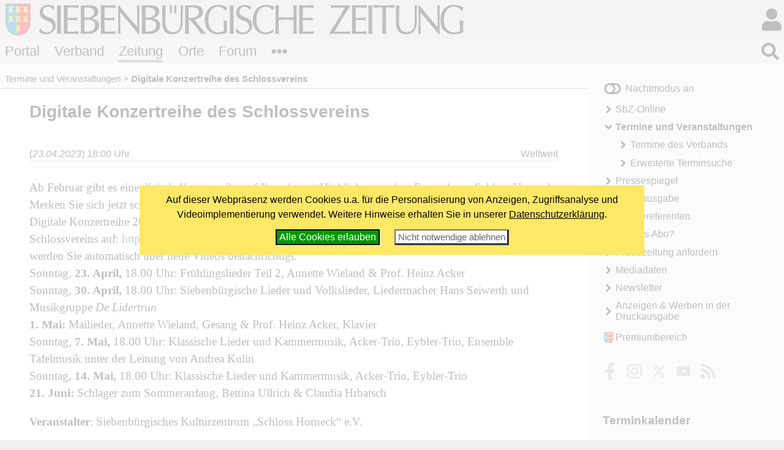

--- FILE ---
content_type: text/html; charset=windows-1252
request_url: https://www.siebenbuerger.de/zeitung/termine/22029-digitale-konzertreihe-des.html
body_size: 4493
content:
<!DOCTYPE html>
<html lang="de">

  <head>
    <title>Digitale Konzertreihe des Schlossvereins - Siebenbuerger.de</title>
    <meta charset="windows-1252">
    <meta name="viewport" content="width=device-width, initial-scale=1.0,  user-scalable=yes">
    <meta name="theme-color" content="#dad5cf">
    <meta name="twitter:card" content="summary_large_image">
    <meta property="og:title" content="Digitale Konzertreihe des Schlossvereins">
    <meta property="og:image" content="https://www.siebenbuerger.de/daten/grafik/zeitung-fb.jpg">

    <meta name="description" content="Ab Februar gibt es eine digitale Konzertreihe auf Youtube mit Highlights aus dem Festsaal von Schloss Horneck. Merken Sie sich jetzt schon die Termine vor.
Digitale Konzertreihe 2023 aus dem Festsaal von Schloss Horneck mit Ausschnitten aus Veranstaltungen des Schlossvereins auf: ..." >
    <link rel="apple-touch-icon" href="/daten/grafik/touch-icon-152.png" type="image/png">
    <link rel="shortcut icon" href="/favicon.ico" type="image/x-icon">
    <link rel="icon" href="/favicon.svg" type="image/svg+xml">
    <link rel="search" href="/suchen.xml" type="application/opensearchdescription+xml" title="Siebenbuerger.de">
    <link rel="stylesheet" href="/daten/css/layout.css" type="text/css" >
    <link rel="stylesheet" href="/daten/css/farben.css" type="text/css" >
    <link rel="stylesheet" href="/daten/css/icon.css" type="text/css" >
    <link rel="stylesheet" href="/daten/css/elemente.css" type="text/css" >
    <link rel="stylesheet" href="/daten/css/inhalte.css" type="text/css" >
    <script src="/daten/js/basis.js" ></script>
    <script src="/daten/js/audioplayer.js" ></script>
    <script src="/daten/js/karussell.js" ></script>
    <script src="/daten/js/polyfills/loadpolyfills.js" ></script>
    <link rel="alternate" href="/daten/rss/zeitung/termine.php" type="application/rss+xml" title="Nächste Termine">

  
  </head>
  <body id="zeitung" class="zeitung">
   <div id="hauptbereich">
	  <main id="hauptinhalt">

    
<div id="inhalt">
 <h1>Digitale Konzertreihe des Schlossvereins</h1>
     <div id="termin22029" class="einzeltermin termin">
       <div class="artikel"><div class="artikelmeta">
         <p class="datum artikeldatum"><strong></strong><strong></strong>(<em>23.04.2023</em>) 18:00 Uhr</p>
         <p class="region artikelkategorie">Weltweit</p>
         
       </div></div>
     <div class="beschreibung">
       Ab Februar gibt es eine digitale Konzertreihe auf <em>Youtube</em> mit Highlights aus dem Festsaal von Schloss Horneck. Merken Sie sich jetzt schon die Termine vor.<br>
Digitale Konzertreihe 2023 aus dem Festsaal von Schloss Horneck mit Ausschnitten aus Veranstaltungen des Schlossvereins auf: <a href="https://www.youtube.com/c/SchlossHorneck" class="extern">https://www.youtube.com/c/SchlossHorneck</a>. Durch kostenloses Abonnieren des Kanals werden Sie automatisch über neue Videos benachrichtigt.<br>
Sonntag, <strong>23. April,</strong> 18.00 Uhr: Frühlingslieder Teil 2, Annette Wieland &amp; Prof. Heinz Acker<br>
Sonntag, <strong>30. April,</strong> 18.00 Uhr: Siebenbürgische Lieder und Volkslieder, Liedermacher Hans Seiwerth und Musikgruppe <em>De Lidertrun</em><br>
<strong>1. Mai:</strong> Mailieder, Annette Wieland, Gesang &amp; Prof. Heinz Acker, Klavier<br>
Sonntag, <strong>7. Mai,</strong> 18.00 Uhr: Klassische Lieder und Kammermusik, Acker-Trio, Eybler-Trio, Ensemble Tafelmusik unter der Leitung von Andrea Kulin<br>
Sonntag, <strong>14. Mai,</strong> 18.00 Uhr: Klassische Lieder und Kammermusik, Acker-Trio, Eybler-Trio<br>
<strong>21. Juni:</strong> Schlager zum Sommeranfang, Bettina Ullrich &amp; Claudia Hrbatsch
     </div>
     <p class="veranstalter">
        <strong>Veranstalter</strong>: Siebenbürgisches Kulturzentrum &#8222;Schloss Horneck&#8220; e.V.
     </p>
   <p class="terminschlagworte">
     <strong>Schlagwörter</strong>: 
     <a href="/zeitung/termine/schlagworte/Konzertreihe/">Konzertreihe</a>, 
     <a href="/zeitung/termine/schlagworte/Digital/">Digital</a>
   </p>
	 <p class="ical"><a href="/daten/ical/zeitung/termin.ics?tid=22029" title="Termin im iCal-Format in Kalender einfügen." class="icontext i-calendar-alt">In Terminkalender einfügen</a></p>
    </div>
 <p><a class="icontext i-search" href="termine.php">Erweiterte Terminsuche</a>: filtern bzw. durchsuchen Sie die Termine nach bestimmten Kriterien.</p>
</div>

   <nav id="breadcrumb">
     <ul>
       <li><a href="/zeitung/termine/" title="Termine und Veranstaltungen">Termine und Veranstaltungen</a></li>
       <li><strong>Digitale Konzertreihe des Schlossvereins</strong></li>
      </ul>
    </nav>

       
     </main>
   
    <aside id="sides">
      <section id="block1"><div>
    <h2>Nächster Redaktionsschluss</h2>
    <p>
     <strong><em>21. Januar 2026<br><span class="minitext">11:00 Uhr</span></em></strong>
    </p>
    <div>
     <span class="minitext">2. Ausgabe vom 03.02.2026</span><br>
     <span class="minitext"><a href="/zeitung/pressereferenten/redaktionsschluesse.php">Alle Redaktionsschlüsse</a></span>
    </div></div>
      </section>
      <section id="block3"><div></div>
      </section>
     </aside>
   </div>
   <div id="nebenbereich">
    <div id="navigation">
       
     <input type="checkbox" id="navstate" class="navstate unchecked"><label for="navstate" id="navbutton" class="navbutton"><span id="navon"></span><span id="navoff"></span></label>
       
     <div id="navcontent" class="navcontent">
      <p id="colormode"><span id="lighton">Nachtmodus aus</span><span id="darkon">Nachtmodus an</span></p>
		  <nav>
     <ul>
      <li class="menu-artikel">
       <a href="/zeitung/artikel/"  class="menu-artikel">SbZ-Online</a>
      </li>
      <li class="menu-termine aktiv open">
       <a href="/zeitung/termine/"  class="menu-termine aktiv open">Termine und Veranstaltungen</a>
     <ul>
      <li class="menu-lm-termine">
       <a href="/zeitung/termine/lm/"  class="menu-lm-termine">Termine des Verbands</a>
      </li>
      <li class="menu-terminsuche">
       <a href="/zeitung/termine/termine.php"  class="menu-terminsuche">Erweiterte Terminsuche</a>
      </li>
     </ul>
      </li>
      <li class="menu-presse">
       <a href="/zeitung/presse/"  class="menu-presse">Pressespiegel</a>
      </li>
      <li class="menu-druckausgabe">
       <a href="/zeitung/druckausgabe/uebersicht.php"  class="menu-druckausgabe">Druckausgabe</a>
      </li>
      <li class="menu-pressereferenten">
       <a href="/zeitung/pressereferenten/"  class="menu-pressereferenten">Pressereferenten</a>
      </li>
      <li class="menu-abo">
       <a href="/zeitung/abo/"  class="menu-abo">SbZ als Abo?</a>
      </li>
      <li class="menu-probezeitung">
       <a href="/zeitung/probezeitung/"  class="menu-probezeitung">Probezeitung anfordern</a>
      </li>
      <li class="menu-mediadaten">
       <a href="/zeitung/mediadaten/"  class="menu-mediadaten">Mediadaten</a>
      </li>
      <li class="menu-newsletter">
       <a href="/zeitung/newsletter/"  class="menu-newsletter">Newsletter</a>
      </li>
      <li class="menu-werbung">
       <a href="/zeitung/werbung/"  class="menu-werbung">Anzeigen &amp; Werben in der Druckausgabe</a>
      </li>
     </ul>
      </nav>
    
      <p id="premiumlink"><a href="/benutzer/premium/">Premiumbereich</a></p>

      <ul class="flatflex socialmedia">
        <li><a href="https://www.facebook.com/siebenbuerger.de"><img src="/daten/img/icon.svg#facebook-f" alt="fb"></a></li>
        <li><a href="https://instagram.com/siebenbuerger/"><img src="/daten/img/icon.svg#instagram" alt="instagramm"></a></li>
        <li><a href="https://twitter.com/siebenbuerger"><img src="/daten/img/icon.svg#twitter" alt="twitter"></a></li>
        <li><a href="https://www.youtube.com/user/SiebenbuergerDE"><img src="/daten/img/icon.svg#youtube" alt="youtube"></a></li>
        <li><a href="/zeitung/webservice/"><img src="/daten/img/icon.svg#rss" alt="rss"></a></li>
      </ul>
     </div>
     </div>
     <aside id="sonstiges"><div>
   <h2>Terminkalender</h2>
   <div id="terminematrix-container"><div id="terminematrix">
    <table class="terminliste">
     <tbody>
     <tr>
      <th><strong class="loader icon i-caret-left" id="vorherigermonat" title="2025-12"
                 data-ziel="terminematrix-container" data-aktiv="1"
                 data-quelle="/_cache/termine/matrix-202512.php"
         ><span>&laquo;</span></strong> </th>
      <th colspan="5" id="monatsname">Januar 26</th>
      <th><strong class="loader icon i-caret-right" id="naechstermonat" title="2026-2"
                 data-ziel="terminematrix-container" data-aktiv="1"
                 data-quelle="/_cache/termine/matrix-202602.php"
         ><span>&raquo;</span></strong></th>
     </tr>
     <tr class="wochentage">
      <th>Mo</th>
      <th>Di</th>
      <th>Mi</th>
      <th>Do</th>
      <th>Fr</th>
      <th>Sa</th>
      <th class="sonntag">So</th>
     </tr>
      <tr>
         <td  class=" v t" id="t_29_12"><a href="/zeitung/termine/29.12.2025/" title="9 Termine">29</a></td>
         <td  class=" v t" id="t_30_12"><a href="/zeitung/termine/30.12.2025/" title="9 Termine">30</a></td>
         <td  class=" v t" id="t_31_12"><a href="/zeitung/termine/31.12.2025/" title="18 Termine">31</a></td>
         <td  class=" t" id="t_1_1"><a href="/zeitung/termine/01.01.2026/" title="9 Termine">1</a></td>
         <td  class=" t" id="t_2_1"><a href="/zeitung/termine/02.01.2026/" title="9 Termine">2</a></td>
         <td  class=" t" id="t_3_1"><a href="/zeitung/termine/03.01.2026/" title="9 Termine">3</a></td>
         <td  class=" t" id="t_4_1"><a href="/zeitung/termine/04.01.2026/" title="8 Termine">4</a></td>
      </tr>
      <tr>
         <td  class=" t" id="t_5_1"><a href="/zeitung/termine/05.01.2026/" title="8 Termine">5</a></td>
         <td  class=" t" id="t_6_1"><a href="/zeitung/termine/06.01.2026/" title="9 Termine">6</a></td>
         <td  class=" t" id="t_7_1"><a href="/zeitung/termine/07.01.2026/" title="8 Termine">7</a></td>
         <td  class=" t" id="t_8_1"><a href="/zeitung/termine/08.01.2026/" title="7 Termine">8</a></td>
         <td  class=" t" id="t_9_1"><a href="/zeitung/termine/09.01.2026/" title="7 Termine">9</a></td>
         <td  class=" t" id="t_10_1"><a href="/zeitung/termine/10.01.2026/" title="8 Termine">10</a></td>
         <td  class=" t" id="t_11_1"><a href="/zeitung/termine/11.01.2026/" title="7 Termine">11</a></td>
      </tr>
      <tr>
         <td  class=" t" id="t_12_1"><a href="/zeitung/termine/12.01.2026/" title="7 Termine">12</a></td>
         <td  class=" t" id="t_13_1"><a href="/zeitung/termine/13.01.2026/" title="7 Termine">13</a></td>
         <td  class=" t" id="t_14_1"><a href="/zeitung/termine/14.01.2026/" title="7 Termine">14</a></td>
         <td  class=" t" id="t_15_1"><a href="/zeitung/termine/15.01.2026/" title="7 Termine">15</a></td>
         <td  class=" t" id="t_16_1"><a href="/zeitung/termine/16.01.2026/" title="9 Termine">16</a></td>
         <td  class=" t" id="t_17_1"><a href="/zeitung/termine/17.01.2026/" title="11 Termine">17</a></td>
         <td  class=" t" id="t_18_1"><a href="/zeitung/termine/18.01.2026/" title="9 Termine">18</a></td>
      </tr>
      <tr>
         <td  class=" t" id="t_19_1"><a href="/zeitung/termine/19.01.2026/" title="8 Termine">19</a></td>
         <td  class=" t" id="t_20_1"><a href="/zeitung/termine/20.01.2026/" title="8 Termine">20</a></td>
         <td  class=" t" id="t_21_1"><a href="/zeitung/termine/21.01.2026/" title="8 Termine">21</a></td>
         <td  class=" t" id="t_22_1"><a href="/zeitung/termine/22.01.2026/" title="8 Termine">22</a></td>
         <td  class=" t" id="t_23_1"><a href="/zeitung/termine/23.01.2026/" title="8 Termine">23</a></td>
         <td  class=" t" id="t_24_1"><a href="/zeitung/termine/24.01.2026/" title="9 Termine">24</a></td>
         <td  class=" t" id="t_25_1"><a href="/zeitung/termine/25.01.2026/" title="8 Termine">25</a></td>
      </tr>
      <tr>
         <td  class=" t" id="t_26_1"><a href="/zeitung/termine/26.01.2026/" title="8 Termine">26</a></td>
         <td  class=" t" id="t_27_1"><a href="/zeitung/termine/27.01.2026/" title="8 Termine">27</a></td>
         <td  class=" t" id="t_28_1"><a href="/zeitung/termine/28.01.2026/" title="8 Termine">28</a></td>
         <td  class=" t" id="t_29_1"><a href="/zeitung/termine/29.01.2026/" title="7 Termine">29</a></td>
         <td  class=" t" id="t_30_1"><a href="/zeitung/termine/30.01.2026/" title="7 Termine">30</a></td>
         <td  class=" t" id="t_31_1"><a href="/zeitung/termine/31.01.2026/" title="9 Termine">31</a></td>
         <td  class=" v t" id="t_1_2"><a href="/zeitung/termine/01.02.2026/" title="7 Termine">1</a></td>
      </tr>
     </tbody>
     </table>
    </div>
   </div></div>
     </aside>
    
   </div>
  <header id="header">

		<h1><a href="/"></a><span></span></h1>
   <div id="login">
     <input type="checkbox" class="navstate unchecked" id="loginstate"><label for="loginstate" class="navbutton" ></label>
     <div class="navcontent">
   <form  action="/benutzer/anmelden.php" method="post" id="loginfeldklein">
    <div>
     <p class="benutzergruss"><strong>Hallo</strong>, wenn Du bereits registriert bist, kannst du dich direkt einloggen:</p>
     <div id="logineingabefelder">
     <label for="benutzer" class="unsichtbar"></label>
     <input name="benutzer" id="benutzer" placeholder="Benutzername oder E-Mail" type="text">
     <label for="password" class="unsichtbar"></label>
     <input type="password" name="passwort" id="password" value=""  placeholder="Passwort">
     <button type="submit" >LogIn</button>
     <input type="hidden" name="loginzurueck" value="/zeitung/termine/22029-digitale-konzertreihe-des.html">
     </div>

     
     <p>
     <a href="/benutzer/kwvergessen.php"  class="icontext i-key">Passwort vergessen?</a>
     </p>
     <p>
     Wenn Du noch nicht registriert bist, kannst du dich hier<br>
     <a href="/benutzer/registrieren.php" class="icontext i-keyboard">registrieren!</a></p>
     <p>
     <a href="/forum/hilfe.php" class="icontext i-info-circle">Weitere Informationen und Hilfe</a>
     
     </p>
     
    </div>
   </form>
     </div>
    </div>
		
		
		
		<nav id="bereiche">
            <ul>
                <li id="l-portal"><a href="/" >Portal</a></li>
                <li id="l-verband"><a href="/verband/" >Verband</a></li>
                <li id="l-zeitung"><a href="/zeitung/" >Zeitung</a></li>
                <li id="l-ortschaften"><a href="/ortschaften/" >Orte</a></li>
                <li id="l-treffpunkt"><a href="/treffpunkt/" >Forum</a></li>
              <li class="extra"><input type="checkbox" id="bereichnavi"
                    class="navstate unchecked"><label for="bereichnavi" class="navbutton"></label>
                    <ul class="navcontent">
                        <li><a href="/sjd/">SJD</a></li>
                        <li><a href="/kulturwerk/">Kulturwerk</a></li>
                        <li><a href="/baden-wuerttemberg/">Baden-Württemberg</a></li>
                        <li><a href="/bayern/">Bayern</a></li>
                        <li><a href="/berlin-neuebundeslaender/">Berlin/Neue Bundesländer</a></li>
                        <li><a href="/hessen/">Hessen</a></li>
                        <li><a href="/niedersachsen-bremen/">Niedersachsen/Bremen</a></li>
                        <li><a href="/nrw/">NRW</a></li>
                        <li><a href="/landler/">Landler</a></li>
                        <li><a href="/shop/">Shop</a></li>
                    </ul>
               </li>
            </ul>
        </nav>
   <div id="suche">
     <input type="checkbox" class="navstate  unchecked" id="suchstate" onchange="document.getElementById('hauptsuchfeld').focus()"><label for="suchstate" class="navbutton" ></label>
     <div class="navcontent" id="suchformular">
       <form action="/suchen.php" method="post"><div><input type="search" placeholder="Suchbegriff eingeben ..." name="suchbegriff" id="hauptsuchfeld"><button type="submit"></button></div></form>
     </div>   
   </div>
		
	</header>
   <footer id="footer">
    <div>
     <div class="infos">
     <ul class="extranavig l">
      <li><a href="/zeitung/kontakt/kontakt.php">Kontakt</a></li>      
      <li><a href="/portal/online-werbung.php">Online werben</a></li>
      <li><a href="/portal/spenden-web.php">Spenden</a></li>
      <li><a href="/portal/sitemap.php">Sitemap</a> </li>
      <li><a href="/portal/statistik.php">Statistik</a> </li>
      <li><a href="/zeitung/webservice/">Webservice</a> </li>
      <li><a href="/verband/kontakt/nutzungsbedingungen.php">Nutzungsbedingungen</a></li>
      <li><a href="/verband/kontakt/datenschutz.php">Datenschutz</a></li>
      <li><a href="/zeitung/kontakt/impressum.php">Impressum</a></li>
     </ul>
     <div class="address"><img src="/daten/img/hintergrund.svg#wappen" alt="Verbandswappen">
<strong>Verband der Siebenbürger Sachsen <br>in Deutschland e.V.</strong> <br><br>
Karlstraße 100 <br> 80335 München <br><br>
Telefon: 089/236609-0<br>
Fax: 089/236609-15 <br> 
<a class="icon i-envelope" href="/zeitung/kontakt/kontakt.php#formular"><span>E-Mail</span></a><br>
     </div>
     <ul class="extranavig r">
      <li><a href="/">Portal</a></li>
      <li><a href="/verband/">Verband</a> </li>
      <li><a href="/zeitung/">Zeitung</a> </li>
      <li><a href="/ortschaften/">Ortschaften</a></li>
      <li><a href="/treffpunkt/">Treffpunkt</a></li>
      <li><a href="/sjd/">SJD</a></li>
      <li><a href="/shop/">Shop</a></li>
      <li><a href="/zeitung/newsletter/">Newsletter</a> </li>
      <li><a href="/verband/mitgliedschaft/">Mitglied werden</a></li>
     </ul>
     </div>
     <div class="copyright"><span>&copy; 2000 - 2026  <a href="/">Siebenbuerger.de</a></span><a href="#" class="icon i-angle-double-up"><span>^</span></a></div>
    </div>
   </footer>
</body>
</html>